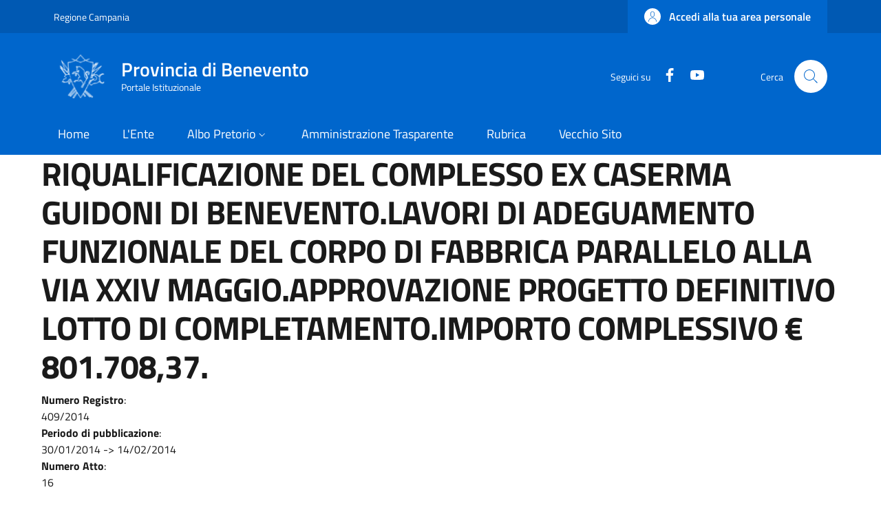

--- FILE ---
content_type: text/html; charset=UTF-8
request_url: https://www.provincia.benevento.it/node/5430
body_size: 48009
content:


<!-- THEME DEBUG -->
<!-- THEME HOOK: 'html' -->
<!-- FILE NAME SUGGESTIONS:
   * html--node--5430.html.twig
   * html--node--%.html.twig
   * html--node.html.twig
   x html.html.twig
-->
<!-- BEGIN OUTPUT from 'themes/custom/italiagov/templates/layout/html.html.twig' -->
<!DOCTYPE html>
<html lang="it" dir="ltr">
  <head>
    <meta charset="utf-8" />
<meta name="Generator" content="Drupal 10 (https://www.drupal.org)" />
<meta name="MobileOptimized" content="width" />
<meta name="HandheldFriendly" content="true" />
<meta name="viewport" content="width=device-width, initial-scale=1, shrink-to-fit=no" />
<link rel="icon" href="/themes/custom/italiagov/favicon.ico" type="image/vnd.microsoft.icon" />
<link rel="canonical" href="https://www.provincia.benevento.it/node/5430" />
<link rel="shortlink" href="https://www.provincia.benevento.it/node/5430" />

    <title>RIQUALIFICAZIONE DEL COMPLESSO EX CASERMA GUIDONI DI BENEVENTO.LAVORI DI ADEGUAMENTO FUNZIONALE DEL CORPO DI FABBRICA PARALLELO ALLA VIA XXIV MAGGIO.APPROVAZIONE PROGETTO DEFINITIVO LOTTO DI COMPLETAMENTO.IMPORTO COMPLESSIVO € 801.708,37. | Provincia di Benevento</title>
    <link rel="stylesheet" media="all" href="/core/modules/system/css/components/ajax-progress.module.css?t55s2h" />
<link rel="stylesheet" media="all" href="/core/modules/system/css/components/align.module.css?t55s2h" />
<link rel="stylesheet" media="all" href="/core/modules/system/css/components/autocomplete-loading.module.css?t55s2h" />
<link rel="stylesheet" media="all" href="/core/modules/system/css/components/fieldgroup.module.css?t55s2h" />
<link rel="stylesheet" media="all" href="/core/modules/system/css/components/container-inline.module.css?t55s2h" />
<link rel="stylesheet" media="all" href="/core/modules/system/css/components/clearfix.module.css?t55s2h" />
<link rel="stylesheet" media="all" href="/core/modules/system/css/components/details.module.css?t55s2h" />
<link rel="stylesheet" media="all" href="/core/modules/system/css/components/hidden.module.css?t55s2h" />
<link rel="stylesheet" media="all" href="/core/modules/system/css/components/item-list.module.css?t55s2h" />
<link rel="stylesheet" media="all" href="/core/modules/system/css/components/js.module.css?t55s2h" />
<link rel="stylesheet" media="all" href="/core/modules/system/css/components/nowrap.module.css?t55s2h" />
<link rel="stylesheet" media="all" href="/core/modules/system/css/components/position-container.module.css?t55s2h" />
<link rel="stylesheet" media="all" href="/core/modules/system/css/components/progress.module.css?t55s2h" />
<link rel="stylesheet" media="all" href="/core/modules/system/css/components/reset-appearance.module.css?t55s2h" />
<link rel="stylesheet" media="all" href="/core/modules/system/css/components/resize.module.css?t55s2h" />
<link rel="stylesheet" media="all" href="/core/modules/system/css/components/sticky-header.module.css?t55s2h" />
<link rel="stylesheet" media="all" href="/core/modules/system/css/components/system-status-counter.css?t55s2h" />
<link rel="stylesheet" media="all" href="/core/modules/system/css/components/system-status-report-counters.css?t55s2h" />
<link rel="stylesheet" media="all" href="/core/modules/system/css/components/system-status-report-general-info.css?t55s2h" />
<link rel="stylesheet" media="all" href="/core/modules/system/css/components/tabledrag.module.css?t55s2h" />
<link rel="stylesheet" media="all" href="/core/modules/system/css/components/tablesort.module.css?t55s2h" />
<link rel="stylesheet" media="all" href="/core/modules/system/css/components/tree-child.module.css?t55s2h" />
<link rel="stylesheet" media="all" href="/themes/custom/italiagov/dist/css/bootstrap-italia.min.css?t55s2h" />
<link rel="stylesheet" media="all" href="/themes/contrib/bootstrap_italia/css/bootstrap-italia-drupal-fix.css?t55s2h" />

    

    <!-- Matomo -->
    <script>
      var _paq = window._paq = window._paq || [];
      /* tracker methods like "setCustomDimension" should be called before "trackPageView" */
      _paq.push(['trackPageView']);
      _paq.push(['enableLinkTracking']);
      (function() {
        var u="//matomo.provincia.benevento.it/";
        _paq.push(['setTrackerUrl', u+'matomo.php']);
        _paq.push(['setSiteId', '1']);
        var d=document, g=d.createElement('script'), s=d.getElementsByTagName('script')[0];
        g.async=true; g.src=u+'matomo.js'; s.parentNode.insertBefore(g,s);
      })();
    </script>
    <!-- End Matomo Code -->
  </head>

  
  <body class="user-anonymous path-node page-node-type--pubblicazione-albo page-type--page">
        
    <div class="skip-navigation">
            <a href="#it-main-content" class="visually-hidden-focusable">
        Salta al contenuto principale
      </a>
      <a href="#footer" class="visually-hidden-focusable">
        Skip to footer content
      </a>
    </div>

    
    

<!-- THEME DEBUG -->
<!-- THEME HOOK: 'off_canvas_page_wrapper' -->
<!-- BEGIN OUTPUT from 'core/modules/system/templates/off-canvas-page-wrapper.html.twig' -->
  <div class="dialog-off-canvas-main-canvas" data-off-canvas-main-canvas>
    

<!-- THEME DEBUG -->
<!-- THEME HOOK: 'page' -->
<!-- FILE NAME SUGGESTIONS:
   * page--node--5430.html.twig
   * page--node--%.html.twig
   * page--node--pubblicazione-albo.html.twig
   * page--node.html.twig
   x page.html.twig
-->
<!-- BEGIN OUTPUT from 'themes/contrib/bootstrap_italia/templates/layout/page.html.twig' -->
<div id="page-default">
  <header class="it-header-wrapper d-print-none it-header-sticky" data-bs-toggle="sticky" data-bs-position-type="fixed" data-bs-sticky-class-name="is-sticky" data-bs-target="#header-nav-wrapper"><div class="it-header-slim-wrapper"><div class="container"><div class="row"><div class="col-12"><div class="it-header-slim-wrapper-content"><a class="d-lg-block navbar-brand" href="https://www.regione.campania.it/" target="_blank" title="Go to Regione Campania" aria-label="Go to Regione Campania - External link - New window">Regione Campania</a><div class="it-header-slim-right-zone" role="navigation"><!-- THEME DEBUG --><!-- THEME HOOK: 'region' --><!-- FILE NAME SUGGESTIONS:
   x region--header-slim-language.html.twig
   * region.html.twig
--><!-- BEGIN OUTPUT from 'themes/contrib/bootstrap_italia/templates/region/header-slim-language/region--header-slim-language.html.twig' --><!-- END OUTPUT from 'themes/contrib/bootstrap_italia/templates/region/header-slim-language/region--header-slim-language.html.twig' --><a data-focus-mouse="false" class="btn btn-primary btn-sm btn-icon btn-full" role="button" title="Accedi alla tua area personale" href="/user/login" aria-label="Accedi alla tua area personale"
    ><span class="rounded-icon" aria-hidden="true"><svg class="icon icon-sm icon-primary" role="img" aria-hidden="true"><use href="/themes/custom/italiagov/dist/svg/sprites.svg#it-user" xlink:href="/themes/custom/italiagov/dist/svg/sprites.svg#it-user"></use></svg></span>&nbsp;
                                              
          <span class="d-none d-lg-block">Accedi alla tua area personale</span></a></div></div></div></div></div></div><div class="it-nav-wrapper"><div class="it-header-center-wrapper"><div class="container"><div class="row"><div class="col-12"><div class="it-header-center-content-wrapper"><!-- THEME DEBUG --><!-- THEME HOOK: 'region' --><!-- FILE NAME SUGGESTIONS:
   x region--brand.html.twig
   * region.html.twig
--><!-- BEGIN OUTPUT from 'themes/contrib/bootstrap_italia/templates/region/brand/region--brand.html.twig' --><!-- THEME DEBUG --><!-- THEME HOOK: 'block' --><!-- FILE NAME SUGGESTIONS:
   * block--brand--system-branding-block.html.twig
   * block--brand.html.twig
   * block--brand--italiagov-branding.html.twig
   * block--italiagov-branding.html.twig
   x block--system-branding-block.html.twig
   * block--system.html.twig
   * block.html.twig
--><!-- BEGIN OUTPUT from 'themes/contrib/bootstrap_italia/templates/region/brand/block--system-branding-block.html.twig' --><div class="it-brand-wrapper"><a href="/" title="Home" rel="home"><img src="/themes/custom/italiagov/logo.png" alt="Home" class="icon img-fluid"><div class="it-brand-text"><div class="it-brand-title">Provincia di Benevento</div><div class="it-brand-tagline d-none d-md-block">Portale Istituzionale</div></div></a></div><!-- END OUTPUT from 'themes/contrib/bootstrap_italia/templates/region/brand/block--system-branding-block.html.twig' --><!-- END OUTPUT from 'themes/contrib/bootstrap_italia/templates/region/brand/region--brand.html.twig' --><div class="it-right-zone"><div class="it-socials d-none d-lg-flex"><span>Seguici su</span><ul><li><a href="https://www.facebook.com/ProvBenevento/" rel="noopener" aria-label="Facebook" class="text-white" target="_blank"><svg class="icon icon-sm icon-white align-top" role="img" aria-hidden="true"><use href="/themes/custom/italiagov/dist/svg/sprites.svg#it-facebook" xlink:href="/themes/custom/italiagov/dist/svg/sprites.svg#it-facebook"></use></svg><span class="visually-hidden-focusable">Facebook</span></a></li><li><a href="https://www.youtube.com/channel/UCY_smrvvC_s7LJqXeZPmKwg" rel="noopener" aria-label="YouTube" class="text-white" target="_blank"><svg class="icon icon-sm icon-white align-top" role="img" aria-hidden="true"><use href="/themes/custom/italiagov/dist/svg/sprites.svg#it-youtube" xlink:href="/themes/custom/italiagov/dist/svg/sprites.svg#it-youtube"></use></svg><span class="visually-hidden-focusable">YouTube</span></a></li></ul></div><div class="it-search-wrapper"><span class="d-none d-md-block">Cerca</span><a class="search-link rounded-icon"
                         aria-label="Site search"
                         title="Site search"
                         href="/search/node"
                      ><svg class="icon" role="img" aria-hidden="true"><use href="/themes/custom/italiagov/dist/svg/sprites.svg#it-search" xlink:href="/themes/custom/italiagov/dist/svg/sprites.svg#it-search"></use></svg></a></div></div></div></div></div></div></div><div id="header-nav-wrapper" class="it-header-navbar-wrapper"><div class="container"><div class="row"><div class="col-12"><!-- THEME DEBUG --><!-- THEME HOOK: 'region' --><!-- FILE NAME SUGGESTIONS:
   x region--header-nav.html.twig
   * region.html.twig
--><!-- BEGIN OUTPUT from 'themes/contrib/bootstrap_italia/templates/region/header-nav/region--header-nav.html.twig' --><div class="navbar navbar-expand-lg has-megamenu" aria-label="Navigazione principale" role="navigation"><button
        class="custom-navbar-toggler"
        type="button"
        aria-controls="header_nav-main-navbar"
        aria-expanded="false"
        aria-label="Show/hide navigation bar"
        data-bs-toggle="navbarcollapsible"
        data-bs-target="#header_nav-main-navbar"
      ><svg class="icon icon-white" role="img" aria-hidden="true"><use href="/themes/custom/italiagov/dist/svg/sprites.svg#it-burger" xlink:href="/themes/custom/italiagov/dist/svg/sprites.svg#it-burger"></use></svg></button><div id="header_nav-main-navbar" class="navbar-collapsable"><div class="overlay" style="display: none;"></div><div class="close-div"><button class="btn close-menu" type="button"><span class="visually-hidden">Hide navigation</span><svg class="icon" role="img" aria-hidden="true"><use href="/themes/custom/italiagov/dist/svg/sprites.svg#it-close-big" xlink:href="/themes/custom/italiagov/dist/svg/sprites.svg#it-close-big"></use></svg></button></div><div class="menu-wrapper d-lg-flex"><!-- THEME DEBUG --><!-- THEME HOOK: 'block' --><!-- FILE NAME SUGGESTIONS:
   * block--header-nav--system-menu-block--main.html.twig
   * block--header-nav--system-menu-block.html.twig
   x block--header-nav.html.twig
   * block--header-nav--italiagov-main-menu.html.twig
   * block--italiagov-main-menu.html.twig
   * block--system-menu-block--main.html.twig
   * block--system-menu-block.html.twig
   * block--system.html.twig
   * block.html.twig
--><!-- BEGIN OUTPUT from 'themes/contrib/bootstrap_italia/templates/region/header-nav/block--header-nav.html.twig' --><!-- User context: anon-internet --><!-- User NOT authenticated - STOP --><!-- KEEP Menu item: / - STOP --><!-- KEEP Menu item: /organigramma - STOP --><!-- KEEP Menu item: /albo-pretorio - STOP --><!-- KEEP Menu item: /node/1385 - STOP --><!-- KEEP Menu item: /rubrica - STOP --><!-- KEEP Menu item: /node/42571 - STOP --><!-- THEME DEBUG --><!-- THEME HOOK: 'menu__main' --><!-- FILE NAME SUGGESTIONS:
   * menu--main.html.twig
   x menu--header-nav.html.twig
   * menu--main--header-nav.html.twig
   * menu.html.twig
--><!-- BEGIN OUTPUT from 'themes/contrib/bootstrap_italia/templates/region/header-nav/menu--header-nav.html.twig' --><nav aria-label="Primario" class="ps-lg-0 flex-grow-1"><ul data-block="header_nav italiagov_main_menu" class="ps-lg-0 navbar-nav"><li class="nav-item"><a href="/" class="nav-link" data-drupal-link-system-path="&lt;front&gt;"><span>Home</span></a></li><li class="nav-item"><a href="/organigramma" class="nav-link" data-drupal-link-system-path="organigramma"><span>L&#039;Ente</span></a></li><li class="nav-item dropdown megamenu"><a href="/albo-pretorio" class="nav-link dropdown-toggle" data-bs-toggle="dropdown" aria-expanded="false" aria-haspopup="true" id="main--navbar-nav--menu-link-content759e9eab-2f14-4cfa-817d-7086e7357f6b" role="button" data-drupal-link-system-path="albo-pretorio"><span>Albo Pretorio</span><svg class="icon icon-xs" role="img" aria-hidden="true"><use href="/themes/custom/italiagov/dist/svg/sprites.svg#it-expand" xlink:href="/themes/custom/italiagov/dist/svg/sprites.svg#it-expand"></use></svg></a><div class="dropdown-menu" role="region" aria-labelledby="main--navbar-nav--menu-link-content759e9eab-2f14-4cfa-817d-7086e7357f6b"><div class="row"><div class="col-12 col-lg-3 col-xl-3"><div class="link-list-wrapper"><div class="link-list-heading"><a href="/albo-pretorio" class="class-tutti-gli-atti list-item" data-drupal-link-system-path="albo-pretorio">            Tutti gli atti</a></div><ul class="link-list"></ul></div></div><div class="col-12 col-lg-3 col-xl-3"><div class="link-list-wrapper"><div class="link-list-heading"><a href="/albo-pretorio?title=&amp;term_node_tid_depth=All&amp;term_node_tid_depth_1=32&amp;field_albo_pretorio_numero_regis_sid=" class="list-item" data-drupal-link-query="{&quot;field_albo_pretorio_numero_regis_sid&quot;:&quot;&quot;,&quot;term_node_tid_depth&quot;:&quot;All&quot;,&quot;term_node_tid_depth_1&quot;:&quot;32&quot;,&quot;title&quot;:&quot;&quot;}" data-drupal-link-system-path="albo-pretorio">            Bandi, Gare e Concorsi</a></div><ul class="link-list"><li class=""><a href="/Albo-Componenti-delle-Commissioni-Giudicatrici" class="dropdown-item list-item" data-drupal-link-system-path="node/56416"><span>            Albo Componenti delle Commissioni Giudicatrici</span></a></li><li class=""><a href="/amministrazione-trasparente/bandi-di-concorso/bandi-in-scadenza/albo-avvocati" class="dropdown-item list-item" data-drupal-link-system-path="node/46330"><span>            Albo Avvocati</span></a></li><li class=""><a href="/node/41287" class="dropdown-item list-item" data-drupal-link-system-path="node/41287"><span>            Short List Ditte di Fiducia</span></a></li><li class=""><a href="/albo-pretorio?term_node_tid_depth_1=37" title="" class="dropdown-item list-item" data-drupal-link-query="{&quot;term_node_tid_depth_1&quot;:&quot;37&quot;}" data-drupal-link-system-path="albo-pretorio"><span>            Bando di Gara</span></a></li><li class=""><a href="/albo-pretorio?term_node_tid_depth_1=57" title="" class="dropdown-item list-item" data-drupal-link-query="{&quot;term_node_tid_depth_1&quot;:&quot;57&quot;}" data-drupal-link-system-path="albo-pretorio"><span>            Bandi SUA</span></a></li><li class=""><a href="/albo-pretorio?term_node_tid_depth_1=36" title="" class="dropdown-item list-item" data-drupal-link-query="{&quot;term_node_tid_depth_1&quot;:&quot;36&quot;}" data-drupal-link-system-path="albo-pretorio"><span>            Bando di Concorso</span></a></li><li class=""><a href="/albo-pretorio?term_node_tid_depth_1=39" title="" class="dropdown-item list-item" data-drupal-link-query="{&quot;term_node_tid_depth_1&quot;:&quot;39&quot;}" data-drupal-link-system-path="albo-pretorio"><span>            Esito</span></a></li><li class=""><a href="/albo-pretorio?term_node_tid_depth_1=38" title="" class="dropdown-item list-item" data-drupal-link-query="{&quot;term_node_tid_depth_1&quot;:&quot;38&quot;}" data-drupal-link-system-path="albo-pretorio"><span>            Graduatoria</span></a></li><li class=""><a href="/albo-pretorio?term_node_tid_depth_1=40" title="" class="dropdown-item list-item" data-drupal-link-query="{&quot;term_node_tid_depth_1&quot;:&quot;40&quot;}" data-drupal-link-system-path="albo-pretorio"><span>            Altri Bandi</span></a></li><li class=""><a href="/albo-pretorio?term_node_tid_depth_1=52" title="" class="dropdown-item list-item" data-drupal-link-query="{&quot;term_node_tid_depth_1&quot;:&quot;52&quot;}" data-drupal-link-system-path="albo-pretorio"><span>            Avvisi</span></a></li></ul></div></div><div class="col-12 col-lg-3 col-xl-3"><div class="link-list-wrapper"><div class="link-list-heading"><a href="/albo-pretorio?term_node_tid_depth_1=33" title="" class="list-item" data-drupal-link-query="{&quot;term_node_tid_depth_1&quot;:&quot;33&quot;}" data-drupal-link-system-path="albo-pretorio">            Delibere, Determine e Ordinanze</a></div><ul class="link-list"><li class=""><a href="/albo-pretorio?term_node_tid_depth_1=54" title="" class="dropdown-item list-item" data-drupal-link-query="{&quot;term_node_tid_depth_1&quot;:&quot;54&quot;}" data-drupal-link-system-path="albo-pretorio"><span>            Decreti Presidenziali</span></a></li><li class=""><a href="https://intranet.provincia.benevento.it/albo-pretorio?term_node_tid_depth_1=58" title="" class="dropdown-item list-item" target="_blank" rel="nofollow" aria-label="Decreti del Direttore Generale - External link - New window"><span>            Decreti del Direttore Generale</span></a></li><li class=""><a href="/albo-pretorio?term_node_tid_depth_1=53" title="" class="dropdown-item list-item" data-drupal-link-query="{&quot;term_node_tid_depth_1&quot;:&quot;53&quot;}" data-drupal-link-system-path="albo-pretorio"><span>            Decreti Dirigenziali</span></a></li><li class=""><a href="/albo-pretorio?term_node_tid_depth_1=55" title="" class="dropdown-item list-item" data-drupal-link-query="{&quot;term_node_tid_depth_1&quot;:&quot;55&quot;}" data-drupal-link-system-path="albo-pretorio"><span>            Delibere Presidenziali</span></a></li><li class=""><a href="/albo-pretorio?title=&amp;term_node_tid_depth=All&amp;term_node_tid_depth_1=102" title="" class="dropdown-item list-item" data-drupal-link-query="{&quot;term_node_tid_depth&quot;:&quot;All&quot;,&quot;term_node_tid_depth_1&quot;:&quot;102&quot;,&quot;title&quot;:&quot;&quot;}" data-drupal-link-system-path="albo-pretorio"><span>            Decreti del Responsabile della Prevenzione della Corruzione</span></a></li><li class=""><a href="/albo-pretorio?term_node_tid_depth_1=56" title="" class="dropdown-item list-item" data-drupal-link-query="{&quot;term_node_tid_depth_1&quot;:&quot;56&quot;}" data-drupal-link-system-path="albo-pretorio"><span>            Delibere dell&#039;Assemblea dei Sindaci</span></a></li><li class=""><a href="/albo-pretorio?term_node_tid_depth_1=42" title="" class="dropdown-item list-item" data-drupal-link-query="{&quot;term_node_tid_depth_1&quot;:&quot;42&quot;}" data-drupal-link-system-path="albo-pretorio"><span>            Delibere di Consiglio</span></a></li><li class=""><a href="/albo-pretorio?term_node_tid_depth_1=41" title="" class="dropdown-item list-item" data-drupal-link-query="{&quot;term_node_tid_depth_1&quot;:&quot;41&quot;}" data-drupal-link-system-path="albo-pretorio"><span>            Delibere di Giunta</span></a></li><li class=""><a href="/albo-pretorio?term_node_tid_depth_1=43" title="" class="dropdown-item list-item" data-drupal-link-query="{&quot;term_node_tid_depth_1&quot;:&quot;43&quot;}" data-drupal-link-system-path="albo-pretorio"><span>            Determine Dirigenziali</span></a></li><li class=""><a href="/albo-pretorio?term_node_tid_depth_1=44" title="" class="dropdown-item list-item" data-drupal-link-query="{&quot;term_node_tid_depth_1&quot;:&quot;44&quot;}" data-drupal-link-system-path="albo-pretorio"><span>            Ordinanze</span></a></li></ul></div></div><div class="col-12 col-lg-3 col-xl-3"><div class="link-list-wrapper"><div class="link-list-heading"><a href="/albo-pretorio?term_node_tid_depth_1=35" title="" class="list-item" data-drupal-link-query="{&quot;term_node_tid_depth_1&quot;:&quot;35&quot;}" data-drupal-link-system-path="albo-pretorio">            Atti Commissariali</a></div><ul class="link-list"><li class=""><a href="/albo-pretorio?term_node_tid_depth_1=50" title="" class="dropdown-item list-item" data-drupal-link-query="{&quot;term_node_tid_depth_1&quot;:&quot;50&quot;}" data-drupal-link-system-path="albo-pretorio"><span>            Decreti Commissariali</span></a></li><li class=""><a href="/albo-pretorio?term_node_tid_depth_1=49" title="" class="dropdown-item list-item" data-drupal-link-query="{&quot;term_node_tid_depth_1&quot;:&quot;49&quot;}" data-drupal-link-system-path="albo-pretorio"><span>            Delibere Commissariali (ex CP)</span></a></li><li class=""><a href="/albo-pretorio?term_node_tid_depth_1=48" title="" class="dropdown-item list-item" data-drupal-link-query="{&quot;term_node_tid_depth_1&quot;:&quot;48&quot;}" data-drupal-link-system-path="albo-pretorio"><span>            Delibere Commissariali (ex GP)</span></a></li></ul></div></div><div class="col-12 col-lg-3 col-xl-3"><div class="link-list-wrapper"><div class="link-list-heading"><a href="/albo-pretorio?term_node_tid_depth_1=34" title="" class="list-item" data-drupal-link-query="{&quot;term_node_tid_depth_1&quot;:&quot;34&quot;}" data-drupal-link-system-path="albo-pretorio">            Altro</a></div><ul class="link-list"><li class=""><a href="/albo-pretorio?term_node_tid_depth_1=51" title="" class="dropdown-item list-item" data-drupal-link-query="{&quot;term_node_tid_depth_1&quot;:&quot;51&quot;}" data-drupal-link-system-path="albo-pretorio"><span>            Altri Avvisi</span></a></li><li class=""><a href="/albo-pretorio?term_node_tid_depth_1=47" title="" class="dropdown-item list-item" data-drupal-link-query="{&quot;term_node_tid_depth_1&quot;:&quot;47&quot;}" data-drupal-link-system-path="albo-pretorio"><span>            Altro</span></a></li></ul></div></div></div></div></li><li class="nav-item"><a href="/amministrazione-trasparente" class="nav-link" data-drupal-link-system-path="node/1385"><span>Amministrazione Trasparente</span></a></li><li class="nav-item"><a href="/rubrica" class="nav-link" data-drupal-link-system-path="rubrica"><span>Rubrica</span></a></li><li class="nav-item"><a href="/nuovo_portale" title="" class="nav-link" data-drupal-link-system-path="node/42571"><span>Vecchio Sito</span></a></li></ul></nav><!-- END OUTPUT from 'themes/contrib/bootstrap_italia/templates/region/header-nav/menu--header-nav.html.twig' --><!-- END OUTPUT from 'themes/contrib/bootstrap_italia/templates/region/header-nav/block--header-nav.html.twig' --></div></div></div><!-- END OUTPUT from 'themes/contrib/bootstrap_italia/templates/region/header-nav/region--header-nav.html.twig' --></div></div></div></div></div></header>  

  <main id="it-main-content" class=""><div class="it-page-title__wrapper container"><div class="row"><div class="col"><!-- THEME DEBUG --><!-- THEME HOOK: 'region' --><!-- FILE NAME SUGGESTIONS:
   * region--title.html.twig
   x region.html.twig
--><!-- BEGIN OUTPUT from 'themes/contrib/bootstrap_italia/templates/base/region.html.twig' --><div class="region region-title" id="it-region-title"><!-- THEME DEBUG --><!-- THEME HOOK: 'block' --><!-- FILE NAME SUGGESTIONS:
   * block--title--page-title-block.html.twig
   * block--title.html.twig
   * block--title--italiagov-page-title.html.twig
   * block--italiagov-page-title.html.twig
   * block--page-title-block.html.twig
   * block--core.html.twig
   x block.html.twig
--><!-- BEGIN OUTPUT from 'themes/contrib/bootstrap_italia/templates/base/block.html.twig' --><div id="it-block-italiagov-page-title" class="block block-core block-page-title-block"><!-- THEME DEBUG --><!-- THEME HOOK: 'page_title' --><!-- BEGIN OUTPUT from 'core/modules/system/templates/page-title.html.twig' --><h1><!-- THEME DEBUG --><!-- THEME HOOK: 'field' --><!-- FILE NAME SUGGESTIONS:
   * field--view-mode-full--bundle-pubblicazione-albo--type-string--name-title.html.twig
   * field--view-mode-full--type-string--name-title.html.twig
   * field--view-mode-full--bundle-pubblicazione-albo--type-string.html.twig
   * field--view-mode-full--bundle-pubblicazione-albo.html.twig
   * field--view-mode-full.html.twig
   * field--node--title--pubblicazione-albo.html.twig
   x field--node--title.html.twig
   * field--node--pubblicazione-albo.html.twig
   * field--title.html.twig
   * field--string.html.twig
   * field.html.twig
--><!-- BEGIN OUTPUT from 'core/modules/node/templates/field--node--title.html.twig' --><span>RIQUALIFICAZIONE DEL COMPLESSO EX CASERMA GUIDONI DI BENEVENTO.LAVORI DI ADEGUAMENTO FUNZIONALE DEL CORPO DI FABBRICA PARALLELO ALLA VIA XXIV MAGGIO.APPROVAZIONE PROGETTO DEFINITIVO LOTTO DI COMPLETAMENTO.IMPORTO COMPLESSIVO € 801.708,37.</span><!-- END OUTPUT from 'core/modules/node/templates/field--node--title.html.twig' --></h1><!-- END OUTPUT from 'core/modules/system/templates/page-title.html.twig' --></div><!-- END OUTPUT from 'themes/contrib/bootstrap_italia/templates/base/block.html.twig' --></div><!-- END OUTPUT from 'themes/contrib/bootstrap_italia/templates/base/region.html.twig' --></div></div></div><div class="it-local-tasks_wrapper d-print-none container"><!-- THEME DEBUG --><!-- THEME HOOK: 'region' --><!-- FILE NAME SUGGESTIONS:
   * region--local-tasks.html.twig
   x region.html.twig
--><!-- BEGIN OUTPUT from 'themes/contrib/bootstrap_italia/templates/base/region.html.twig' --><!-- END OUTPUT from 'themes/contrib/bootstrap_italia/templates/base/region.html.twig' --></div><div class="it-help__wrapper container"><!-- THEME DEBUG --><!-- THEME HOOK: 'region' --><!-- FILE NAME SUGGESTIONS:
   * region--help.html.twig
   x region.html.twig
--><!-- BEGIN OUTPUT from 'themes/contrib/bootstrap_italia/templates/base/region.html.twig' --><!-- END OUTPUT from 'themes/contrib/bootstrap_italia/templates/base/region.html.twig' --></div><div class="it-notification__wrapper container"><!-- THEME DEBUG --><!-- THEME HOOK: 'region' --><!-- FILE NAME SUGGESTIONS:
   * region--notification.html.twig
   x region.html.twig
--><!-- BEGIN OUTPUT from 'themes/contrib/bootstrap_italia/templates/base/region.html.twig' --><div class="region region-notification" id="it-region-notification"><!-- THEME DEBUG --><!-- THEME HOOK: 'block' --><!-- FILE NAME SUGGESTIONS:
   * block--notification--system-messages-block.html.twig
   * block--notification.html.twig
   * block--notification--italiagov-messages.html.twig
   * block--italiagov-messages.html.twig
   x block--system-messages-block.html.twig
   * block--system.html.twig
   * block.html.twig
--><!-- BEGIN OUTPUT from 'core/modules/system/templates/block--system-messages-block.html.twig' --><div data-drupal-messages-fallback class="hidden"></div><!-- END OUTPUT from 'core/modules/system/templates/block--system-messages-block.html.twig' --></div><!-- END OUTPUT from 'themes/contrib/bootstrap_italia/templates/base/region.html.twig' --></div><div class="container"><div class="row"><div class="col-12"><div class="it-content__wrapper"><!-- THEME DEBUG --><!-- THEME HOOK: 'region' --><!-- FILE NAME SUGGESTIONS:
   * region--content.html.twig
   x region.html.twig
--><!-- BEGIN OUTPUT from 'themes/contrib/bootstrap_italia/templates/base/region.html.twig' --><div class="region region-content" id="it-region-content"><!-- THEME DEBUG --><!-- THEME HOOK: 'ds_entity_view' --><!-- BEGIN OUTPUT from 'modules/contrib/ds/templates/ds-entity-view.html.twig' --><!-- THEME DEBUG --><!-- THEME HOOK: 'ds_2col' --><!-- FILE NAME SUGGESTIONS:
   * ds-2col--node--5430.html.twig
   * ds-2col--node-pubblicazione-albo-full.html.twig
   * ds-2col--node-pubblicazione-albo.html.twig
   * ds-2col--node-full.html.twig
   * ds-2col--node.html.twig
   x ds-2col.html.twig
   x ds-2col.html.twig
--><!-- BEGIN OUTPUT from 'modules/contrib/ds/templates/ds-2col.html.twig' --><div data-history-node-id="5430" class="node node--type-pubblicazione-albo node--view-mode-full ds-2col clearfix"><div class="group-left"><!-- THEME DEBUG --><!-- THEME HOOK: 'field' --><!-- FILE NAME SUGGESTIONS:
   * field--view-mode-full--bundle-pubblicazione-albo--type-pbserial--name-field-albo-pretorio-numero-regis.html.twig
   * field--view-mode-full--type-pbserial--name-field-albo-pretorio-numero-regis.html.twig
   * field--view-mode-full--bundle-pubblicazione-albo--type-pbserial.html.twig
   * field--view-mode-full--bundle-pubblicazione-albo.html.twig
   * field--view-mode-full.html.twig
   * field--node--field-albo-pretorio-numero-regis--pubblicazione-albo.html.twig
   * field--node--field-albo-pretorio-numero-regis.html.twig
   * field--node--pubblicazione-albo.html.twig
   * field--field-albo-pretorio-numero-regis.html.twig
   * field--pbserial.html.twig
   x field.html.twig
--><!-- BEGIN OUTPUT from 'themes/contrib/bootstrap_italia/templates/base/field.html.twig' --><div class="field field--type-pbserial field--name-field-albo-pretorio-numero-regis field--entity-node field--label-above field--view-mode-full"><div><strong>Numero Registro</strong>:&nbsp;</div><div>409/2014</div></div><!-- END OUTPUT from 'themes/contrib/bootstrap_italia/templates/base/field.html.twig' --><!-- THEME DEBUG --><!-- THEME HOOK: 'field' --><!-- FILE NAME SUGGESTIONS:
   * field--view-mode-full--bundle-pubblicazione-albo--type-daterange--name-field-albopretorio-intervallo-pu.html.twig
   * field--view-mode-full--type-daterange--name-field-albopretorio-intervallo-pu.html.twig
   * field--view-mode-full--bundle-pubblicazione-albo--type-daterange.html.twig
   * field--view-mode-full--bundle-pubblicazione-albo.html.twig
   * field--view-mode-full.html.twig
   * field--node--field-albopretorio-intervallo-pu--pubblicazione-albo.html.twig
   * field--node--field-albopretorio-intervallo-pu.html.twig
   * field--node--pubblicazione-albo.html.twig
   * field--field-albopretorio-intervallo-pu.html.twig
   * field--daterange.html.twig
   x field.html.twig
--><!-- BEGIN OUTPUT from 'themes/contrib/bootstrap_italia/templates/base/field.html.twig' --><div class="field field--type-daterange field--name-field-albopretorio-intervallo-pu field--entity-node field--label-above field--view-mode-full"><div><strong>Periodo di pubblicazione</strong>:&nbsp;</div><div><!-- THEME DEBUG --><!-- THEME HOOK: 'time' --><!-- BEGIN OUTPUT from 'core/modules/system/templates/time.html.twig' --><time datetime="2014-01-30T12:00:00Z">30/01/2014</time><!-- END OUTPUT from 'core/modules/system/templates/time.html.twig' -->

 -&gt; 

<!-- THEME DEBUG --><!-- THEME HOOK: 'time' --><!-- BEGIN OUTPUT from 'core/modules/system/templates/time.html.twig' --><time datetime="2014-02-14T12:00:00Z">14/02/2014</time><!-- END OUTPUT from 'core/modules/system/templates/time.html.twig' --></div></div><!-- END OUTPUT from 'themes/contrib/bootstrap_italia/templates/base/field.html.twig' --><!-- THEME DEBUG --><!-- THEME HOOK: 'field' --><!-- FILE NAME SUGGESTIONS:
   * field--view-mode-full--bundle-pubblicazione-albo--type-integer--name-field-abm-atto-numero.html.twig
   * field--view-mode-full--type-integer--name-field-abm-atto-numero.html.twig
   * field--view-mode-full--bundle-pubblicazione-albo--type-integer.html.twig
   * field--view-mode-full--bundle-pubblicazione-albo.html.twig
   * field--view-mode-full.html.twig
   * field--node--field-abm-atto-numero--pubblicazione-albo.html.twig
   * field--node--field-abm-atto-numero.html.twig
   * field--node--pubblicazione-albo.html.twig
   * field--field-abm-atto-numero.html.twig
   * field--integer.html.twig
   x field.html.twig
--><!-- BEGIN OUTPUT from 'themes/contrib/bootstrap_italia/templates/base/field.html.twig' --><div class="field field--type-integer field--name-field-abm-atto-numero field--entity-node field--label-above field--view-mode-full"><div><strong>Numero Atto</strong>:&nbsp;</div><div>16</div></div><!-- END OUTPUT from 'themes/contrib/bootstrap_italia/templates/base/field.html.twig' --><!-- THEME DEBUG --><!-- THEME HOOK: 'field' --><!-- FILE NAME SUGGESTIONS:
   * field--view-mode-full--bundle-pubblicazione-albo--type-datetime--name-field-abm-atto-data.html.twig
   * field--view-mode-full--type-datetime--name-field-abm-atto-data.html.twig
   * field--view-mode-full--bundle-pubblicazione-albo--type-datetime.html.twig
   * field--view-mode-full--bundle-pubblicazione-albo.html.twig
   * field--view-mode-full.html.twig
   * field--node--field-abm-atto-data--pubblicazione-albo.html.twig
   * field--node--field-abm-atto-data.html.twig
   * field--node--pubblicazione-albo.html.twig
   * field--field-abm-atto-data.html.twig
   * field--datetime.html.twig
   x field.html.twig
--><!-- BEGIN OUTPUT from 'themes/contrib/bootstrap_italia/templates/base/field.html.twig' --><div class="field field--type-datetime field--name-field-abm-atto-data field--entity-node field--label-above field--view-mode-full"><div><strong>Data Atto</strong>:&nbsp;</div><div><!-- THEME DEBUG --><!-- THEME HOOK: 'time' --><!-- BEGIN OUTPUT from 'core/modules/system/templates/time.html.twig' --><time datetime="2014-01-27T12:00:00Z">27/01/2014</time><!-- END OUTPUT from 'core/modules/system/templates/time.html.twig' --></div></div><!-- END OUTPUT from 'themes/contrib/bootstrap_italia/templates/base/field.html.twig' --><!-- THEME DEBUG --><!-- THEME HOOK: 'field' --><!-- FILE NAME SUGGESTIONS:
   * field--view-mode-full--bundle-pubblicazione-albo--type-entity-reference--name-field-tipologia-atti.html.twig
   * field--view-mode-full--type-entity-reference--name-field-tipologia-atti.html.twig
   * field--view-mode-full--bundle-pubblicazione-albo--type-entity-reference.html.twig
   * field--view-mode-full--bundle-pubblicazione-albo.html.twig
   * field--view-mode-full.html.twig
   * field--node--field-tipologia-atti--pubblicazione-albo.html.twig
   * field--node--field-tipologia-atti.html.twig
   * field--node--pubblicazione-albo.html.twig
   * field--field-tipologia-atti.html.twig
   * field--entity-reference.html.twig
   x field.html.twig
--><!-- BEGIN OUTPUT from 'themes/contrib/bootstrap_italia/templates/base/field.html.twig' --><div class="field field--type-entity-reference field--name-field-tipologia-atti field--entity-node field-multiple field--label-above field--view-mode-full"><div><strong>Tipo Atto</strong>:&nbsp;</div><div><div>Delibere Commissariali (ex GP)</div></div></div><!-- END OUTPUT from 'themes/contrib/bootstrap_italia/templates/base/field.html.twig' --><!-- THEME DEBUG --><!-- THEME HOOK: 'field' --><!-- FILE NAME SUGGESTIONS:
   * field--view-mode-full--bundle-pubblicazione-albo--type-file--name-field-allegati.html.twig
   * field--view-mode-full--type-file--name-field-allegati.html.twig
   * field--view-mode-full--bundle-pubblicazione-albo--type-file.html.twig
   * field--view-mode-full--bundle-pubblicazione-albo.html.twig
   * field--view-mode-full.html.twig
   * field--node--field-allegati--pubblicazione-albo.html.twig
   * field--node--field-allegati.html.twig
   * field--node--pubblicazione-albo.html.twig
   * field--field-allegati.html.twig
   * field--file.html.twig
   x field.html.twig
--><!-- BEGIN OUTPUT from 'themes/contrib/bootstrap_italia/templates/base/field.html.twig' --><div class="field field--type-file field--name-field-allegati field--entity-node field-multiple field--label-above field--view-mode-full"><div><strong>Documento ed Allegati</strong>:&nbsp;</div><div><div><!-- THEME DEBUG --><!-- THEME HOOK: 'file_link' --><!-- BEGIN OUTPUT from 'themes/custom/italiagov/templates/base/file-link.html.twig' --><div class="file file--mime-application-pdf file--application-pdf card card-bg shadow card-teaser rounded border no-after"><div class="card-body"><h5 class="card-title"><svg class="icon" role="img" aria-hidden="true"><use href="/themes/custom/italiagov/dist/svg/sprites.svg#it-file-pdf-ext" xlink:href="/themes/custom/italiagov/dist/svg/sprites.svg#it-file-pdf-ext"></use></svg><a href="/system/files/field/allegati/2014/01/0-DELIBERA-COMMISSARIALE-N.16-DEL-28.01.2014.pdf" type="application/pdf">0-DELIBERA-COMMISSARIALE-N.16-DEL-28.01.2014.pdf</a><span> (1.37 MB)</span></h5></div></div><!-- END OUTPUT from 'themes/custom/italiagov/templates/base/file-link.html.twig' --></div></div></div><!-- END OUTPUT from 'themes/contrib/bootstrap_italia/templates/base/field.html.twig' --></div><div class="group-right"><!-- THEME DEBUG --><!-- THEME HOOK: 'field' --><!-- FILE NAME SUGGESTIONS:
   * field--view-mode-full--bundle-pubblicazione-albo--type-entity-reference--name-field-ufficio.html.twig
   * field--view-mode-full--type-entity-reference--name-field-ufficio.html.twig
   * field--view-mode-full--bundle-pubblicazione-albo--type-entity-reference.html.twig
   * field--view-mode-full--bundle-pubblicazione-albo.html.twig
   * field--view-mode-full.html.twig
   * field--node--field-ufficio--pubblicazione-albo.html.twig
   * field--node--field-ufficio.html.twig
   * field--node--pubblicazione-albo.html.twig
   * field--field-ufficio.html.twig
   * field--entity-reference.html.twig
   x field.html.twig
--><!-- BEGIN OUTPUT from 'themes/contrib/bootstrap_italia/templates/base/field.html.twig' --><div class="field field--type-entity-reference field--name-field-ufficio field--entity-node field-multiple field--label-above field--view-mode-full"><div><strong>Settore/Servizio</strong>:&nbsp;</div><div><div><a href="/taxonomy/term/5" hreflang="it">SETTORE 2 AMMINISTRATIVO - FINANZIARIO</a></div></div></div><!-- END OUTPUT from 'themes/contrib/bootstrap_italia/templates/base/field.html.twig' --><!-- THEME DEBUG --><!-- THEME HOOK: 'field' --><!-- FILE NAME SUGGESTIONS:
   * field--view-mode-full--bundle-pubblicazione-albo--type-string--name-field-abm-provenienza.html.twig
   * field--view-mode-full--type-string--name-field-abm-provenienza.html.twig
   * field--view-mode-full--bundle-pubblicazione-albo--type-string.html.twig
   * field--view-mode-full--bundle-pubblicazione-albo.html.twig
   * field--view-mode-full.html.twig
   * field--node--field-abm-provenienza--pubblicazione-albo.html.twig
   * field--node--field-abm-provenienza.html.twig
   * field--node--pubblicazione-albo.html.twig
   * field--field-abm-provenienza.html.twig
   * field--string.html.twig
   x field.html.twig
--><!-- BEGIN OUTPUT from 'themes/contrib/bootstrap_italia/templates/base/field.html.twig' --><div class="field field--type-string field--name-field-abm-provenienza field--entity-node field--label-above field--view-mode-full"><div><strong>Provenienza</strong>:&nbsp;</div><div>SETTORE EDILIZIA E PATRIMONIO-ENERGIA E PROTEZIONE CIVILE</div></div><!-- END OUTPUT from 'themes/contrib/bootstrap_italia/templates/base/field.html.twig' --></div></div><!-- END OUTPUT from 'modules/contrib/ds/templates/ds-2col.html.twig' --><!-- END OUTPUT from 'modules/contrib/ds/templates/ds-entity-view.html.twig' --></div><!-- END OUTPUT from 'themes/contrib/bootstrap_italia/templates/base/region.html.twig' --></div></div></div></div></main>  

  <footer id="footer" class="it-footer d-print-none"><div class="it-footer-main"><div class="container"><section><div class="row clearfix"><div class="col-sm-12 footer-items-wrapper logo-wrapper"><!-- THEME DEBUG --><!-- THEME HOOK: 'region' --><!-- FILE NAME SUGGESTIONS:
   x region--brand.html.twig
   * region.html.twig
--><!-- BEGIN OUTPUT from 'themes/contrib/bootstrap_italia/templates/region/brand/region--brand.html.twig' --><!-- THEME DEBUG --><!-- THEME HOOK: 'block' --><!-- FILE NAME SUGGESTIONS:
   * block--brand--system-branding-block.html.twig
   * block--brand.html.twig
   * block--brand--italiagov-branding.html.twig
   * block--italiagov-branding.html.twig
   x block--system-branding-block.html.twig
   * block--system.html.twig
   * block.html.twig
--><!-- BEGIN OUTPUT from 'themes/contrib/bootstrap_italia/templates/region/brand/block--system-branding-block.html.twig' --><div class="it-brand-wrapper"><a href="/" title="Home" rel="home"><img src="/themes/custom/italiagov/logo.png" alt="Home" class="icon img-fluid"><div class="it-brand-text"><div class="it-brand-title">Provincia di Benevento</div><div class="it-brand-tagline d-none d-md-block">Portale Istituzionale</div></div></a></div><!-- END OUTPUT from 'themes/contrib/bootstrap_italia/templates/region/brand/block--system-branding-block.html.twig' --><!-- END OUTPUT from 'themes/contrib/bootstrap_italia/templates/region/brand/region--brand.html.twig' --></div></div></section><section><!-- THEME DEBUG --><!-- THEME HOOK: 'region' --><!-- FILE NAME SUGGESTIONS:
   x region--footer-menu.html.twig
   * region.html.twig
--><!-- BEGIN OUTPUT from 'themes/contrib/bootstrap_italia/templates/region/footer-menu/region--footer-menu.html.twig' --><!-- THEME DEBUG --><!-- THEME HOOK: 'block' --><!-- FILE NAME SUGGESTIONS:
   * block--footer-menu--block-content--9fb0f4ce-3d8f-4e46-b570-1cb5bb7f9868.html.twig
   * block--footer-menu--block-content.html.twig
   * block--footer-menu.html.twig
   * block--footer-menu--italiagov-footercontent.html.twig
   * block--basicfull.html.twig
   * block--full.html.twig
   * block--basic.html.twig
   * block--italiagov-footercontent.html.twig
   * block--block-content--9fb0f4ce-3d8f-4e46-b570-1cb5bb7f9868.html.twig
   * block--block-content.html.twig
   * block--block-content.html.twig
   x block.html.twig
--><!-- BEGIN OUTPUT from 'themes/contrib/bootstrap_italia/templates/base/block.html.twig' --><div id="it-block-italiagov-footercontent" class="block block-block-content block-block-content9fb0f4ce-3d8f-4e46-b570-1cb5bb7f9868"><!-- THEME DEBUG --><!-- THEME HOOK: 'field' --><!-- FILE NAME SUGGESTIONS:
   * field--view-mode-full--bundle-basic--type-text-with-summary--name-body.html.twig
   * field--view-mode-full--type-text-with-summary--name-body.html.twig
   * field--view-mode-full--bundle-basic--type-text-with-summary.html.twig
   * field--view-mode-full--bundle-basic.html.twig
   * field--view-mode-full.html.twig
   * field--block-content--body--basic.html.twig
   * field--block-content--body.html.twig
   * field--block-content--basic.html.twig
   * field--body.html.twig
   * field--text-with-summary.html.twig
   x field.html.twig
--><!-- BEGIN OUTPUT from 'themes/contrib/bootstrap_italia/templates/base/field.html.twig' --><div class="field field--type-text-with-summary field--name-body field--entity-block-content field--label-hidden field--view-mode-full"><section><div id="it-region-footer-menu" class="region footer_menu"><div id="it-block-footercontatti"><div><div class="row"><div class="col-12 col-lg-6 pb-2"><div class="link-list-wrapper"><ul class="footer-list link-list clearfix"><li><strong>Indirizzo:</strong> Piazza Castello, Rocca dei Rettori, 82100 Benevento</li><li><strong>PEC: </strong><small>protocollo.generale@pec.provincia.benevento.it</small></li><li><strong>Email:</strong></li><li><small>-&nbsp;protocollo.generale@provincia.benevento.it</small></li><li><small>-&nbsp;presidenza@provincia.benevento.it</small></li><li><strong>Ufficio Stampa:</strong> ufficiostampa@provincia.benevento.it</li><li><strong>Telefono:</strong> (+39) 0824/774111</li><li><strong>Partita I.V.A.</strong> 92002770623</li></ul></div></div><div class="col-12 col-lg-6 pb-2"><div class="link-list-wrapper"><ul class="footer-list link-list clearfix"><li><strong><a href="/albo-pretorio">Albo Pretorio</a></strong></li><li><strong><a href="/amministrazione-trasparente">Amministrazione Trasparente</a></strong></li><li><strong><a href="/art48/fatturazione-elettronica-codice-univoco-ufficio">Fatturazione Elettronica</a></strong></li><a href="/art48/fatturazione-elettronica-codice-univoco-ufficio"></a><li><a href="/art48/fatturazione-elettronica-codice-univoco-ufficio"><strong></strong></a><strong><a href="http://benevento.soluzionipa.it/portal/">PagoPA</a></strong></li><li><strong><a href="/amministrazione-trasparente/pagamenti-dellamministrazione/iban-e-pagamenti-informatici">Pagamenti alla Provincia</a></strong></li><li><strong><a href="/dpo">Responsabile per la protezione dei dati</a></strong></li><li><strong><a href="/privacy">Informativa sulla Privacy</a></strong></li><li><strong><a href="/cookie-policy">Cookie Policy</a></strong></li><li><strong><a href="/responsible-disclosure-policy">Responsible Disclosure Policy</a></strong></li></ul></div></div></div></div></div></div></section><section class="py-4 border-white border-top"><div class="row"></div></section></div><!-- END OUTPUT from 'themes/contrib/bootstrap_italia/templates/base/field.html.twig' --></div><!-- END OUTPUT from 'themes/contrib/bootstrap_italia/templates/base/block.html.twig' --><!-- END OUTPUT from 'themes/contrib/bootstrap_italia/templates/region/footer-menu/region--footer-menu.html.twig' --></section></div></div><div class="it-footer-small-prints clearfix"><div class="container"><div class="row"><div class="col"><!-- THEME DEBUG --><!-- THEME HOOK: 'region' --><!-- FILE NAME SUGGESTIONS:
   x region--footer-small-prints.html.twig
   * region.html.twig
--><!-- BEGIN OUTPUT from 'themes/contrib/bootstrap_italia/templates/region/small-prints/region--footer-small-prints.html.twig' --><!-- END OUTPUT from 'themes/contrib/bootstrap_italia/templates/region/small-prints/region--footer-small-prints.html.twig' --></div></div></div></div></footer></div>

<!-- END OUTPUT from 'themes/contrib/bootstrap_italia/templates/layout/page.html.twig' -->


  </div>

<!-- END OUTPUT from 'core/modules/system/templates/off-canvas-page-wrapper.html.twig' -->


    

          <a class="back-to-top shadow" href="#" aria-hidden="true" tabindex="-1" data-bs-toggle="backtotop"><span class="visually-hidden">Back to top</span><svg class="icon icon-light" role="img" aria-hidden="true"><use href="/themes/custom/italiagov/dist/svg/sprites.svg#it-arrow-up" xlink:href="/themes/custom/italiagov/dist/svg/sprites.svg#it-arrow-up"></use></svg></a>    
        <script>window.__PUBLIC_PATH__ = '/themes/custom/italiagov/dist/fonts'</script>
    <script type="application/json" data-drupal-selector="drupal-settings-json">{"path":{"baseUrl":"\/","pathPrefix":"","currentPath":"node\/5430","currentPathIsAdmin":false,"isFront":false,"currentLanguage":"it"},"pluralDelimiter":"\u0003","suppressDeprecationErrors":true,"user":{"uid":0,"permissionsHash":"d4fe497df74847d05196d904db7a2480c9e6e07dfa528b0cbb51dd9991487b99"}}</script>
<script src="/core/assets/vendor/once/once.min.js?v=1.0.1"></script>
<script src="/sites/default/files/languages/it_udtik0nEmkgklYlL5pQ9KJEnPnFuVYqDqSDzDMJfoJ8.js?t55s2h"></script>
<script src="/core/misc/drupalSettingsLoader.js?v=10.2.3"></script>
<script src="/core/misc/drupal.js?v=10.2.3"></script>
<script src="/core/misc/drupal.init.js?v=10.2.3"></script>
<script src="/themes/custom/italiagov/dist/js/bootstrap-italia.bundle.min.js?t55s2h"></script>
<script src="/themes/custom/italiagov/dist/js/bootstrap-italia.min.js?t55s2h"></script>
<script src="/themes/contrib/bootstrap_italia/js/bootstrap-italia-drupal-sticky-fix.js?v=2.7.2"></script>
<script src="/themes/contrib/bootstrap_italia/js/bootstrap-italia-enable-all-tooltip.js?v=2.7.2"></script>
<script src="/themes/contrib/bootstrap_italia/js/load-fonts.js?v=2.7.2"></script>

  </body>
</html>

<!-- END OUTPUT from 'themes/custom/italiagov/templates/layout/html.html.twig' -->

